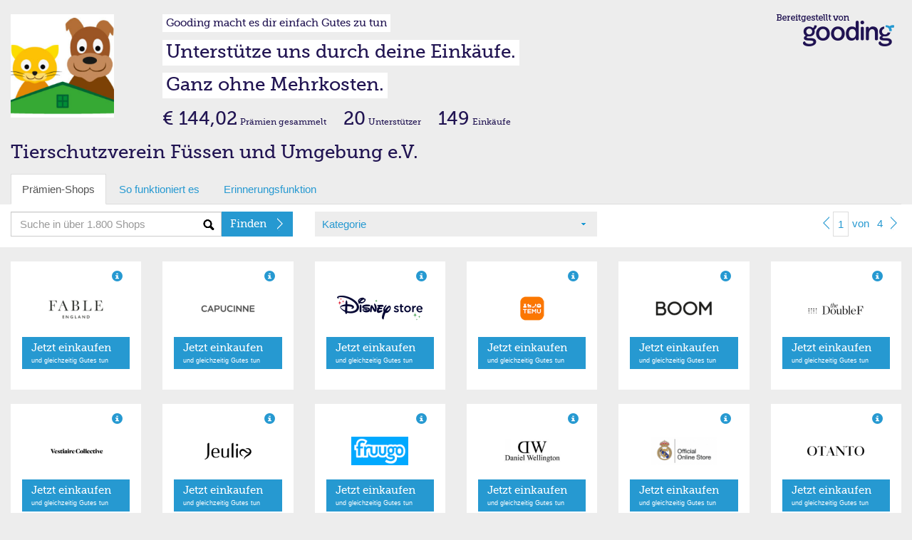

--- FILE ---
content_type: text/html; charset=utf-8
request_url: https://einkaufen.gooding.de/tierschutzverein-fuessen-und-umgebung-e-v-61359/category/uhren-schmuck/page/1
body_size: 7390
content:
<!DOCTYPE html>
<html lang="de">
<head>
    <meta charset="utf-8">
    <base href="" />
    <meta property="fb:app_id" content=""/>
    <meta property="og:title" content="Hilf Tierschutzverein Füssen und Umgebung e.V.!"/>
    <meta property="og:image" content="https://erweiterungen.gooding.de/static/img/standard-bild-fb.png"/>
    <meta property="og:description" content="Auf Gooding kannst du Tierschutzverein Füssen und Umgebung e.V. durch deine gewöhnlichen Online-Einkäufe unterstützen. Dein Einkauf kostet dadurch keinen Cent mehr. Keine Anmeldung nötig. Schau mal rein!"/>
    <meta property="og:url" content="/tierschutzverein-fuessen-und-umgebung-e-v-61359"/>
    <link rel="shortcut icon" href="/img/favicon.ico" type="image/x-icon" />
    <link rel="apple-touch-icon" sizes="57x57" href="https://gooding.s3.amazonaws.com/assets/img/erweiterungen/apple-touch-icon-57x57-10e8681079.png">
    <link rel="apple-touch-icon" sizes="60x60" href="https://gooding.s3.amazonaws.com/assets/img/erweiterungen/apple-touch-icon-60x60-1f94c95961.png">
    <link rel="apple-touch-icon" sizes="72x72" href="https://gooding.s3.amazonaws.com/assets/img/erweiterungen/apple-touch-icon-72x72-617a22283b.png">
    <link rel="apple-touch-icon" sizes="76x76" href="https://gooding.s3.amazonaws.com/assets/img/erweiterungen/apple-touch-icon-76x76-6d6de94493.png">
    <link rel="apple-touch-icon" sizes="114x114" href="https://gooding.s3.amazonaws.com/assets/img/erweiterungen/apple-touch-icon-114x114-0279e40376.png">
    <link rel="apple-touch-icon" sizes="120x120" href="https://gooding.s3.amazonaws.com/assets/img/erweiterungen/apple-touch-icon-120x120-38b5df9689.png">
    <link rel="apple-touch-icon" sizes="144x144" href="https://gooding.s3.amazonaws.com/assets/img/erweiterungen/apple-touch-icon-144x144-eb3659734e.png">
    <link rel="apple-touch-icon" sizes="152x152" href="https://gooding.s3.amazonaws.com/assets/img/erweiterungen/apple-touch-icon-152x152-af8986ee08.png">
    <link rel="apple-touch-icon" sizes="180x180" href="https://gooding.s3.amazonaws.com/assets/img/erweiterungen/apple-touch-icon-180x180-ee77b7b924.png">
    <link rel="icon" type="image/png" href="https://gooding.s3.amazonaws.com/assets/img/erweiterungen/favicon-16x16-a9ccb69f41.png" sizes="16x16">
    <link rel="icon" type="image/png" href="https://gooding.s3.amazonaws.com/assets/img/erweiterungen/favicon-32x32-950c404bc4.png" sizes="32x32">
    <link rel="icon" type="image/png" href="https://gooding.s3.amazonaws.com/assets/img/erweiterungen/favicon-96x96-743bee4c15.png" sizes="96x96">
    <link rel="icon" type="image/png" href="https://gooding.s3.amazonaws.com/assets/img/erweiterungen/android-chrome-192x192-153a5538a0.png" sizes="192x192">
    <meta name="msapplication-square70x70logo" content="https://gooding.s3.amazonaws.com/assets/img/erweiterungen/smalltile-9aaf011f4d.png" />
    <meta name="msapplication-square150x150logo" content="https://gooding.s3.amazonaws.com/assets/img/erweiterungen/mediumtile-4d0f0efa8f.png" />
    <meta name="msapplication-wide310x150logo" content="https://gooding.s3.amazonaws.com/assets/img/erweiterungen/widetile-d6796c796c.png" />
    <meta name="msapplication-square310x310logo" content="https://gooding.s3.amazonaws.com/assets/img/erweiterungen/largetile-0f078ef245.png" />
    <title>Gooding Prämienkauf</title>    
    <meta name="viewport" content="width&#x3D;device-width,&#x20;initial-scale&#x3D;1.0,&#x20;maximum-scale&#x3D;1.0,&#x20;user-scalable&#x3D;no">
<meta http-equiv="X-UA-Compatible" content="IE&#x3D;edge">
<link rel="stylesheet" type="text/css" href="https://gooding.s3.amazonaws.com/assets/css/widgets-gooding.min-e460693bbf.css">

</head>
<body data-user-state="false" data-profile-key="" class="gdBg is-desktop">
<div class="gdBg" style="margin: 0 auto;">
<div id="shop">
        
    <div class="container-fluid">
                <div class="row mt20">
            <div class="col-gd-12 col-xs-2 col-sm-2 col-md-2 col-lg-2">
                <div class="visible-gd-inline pull-right">
                    <ul class="list-unstyled">
                        <li><a class="helperLinks" href="https://www.gooding.de/" target="_blank">So funktioniert es</a></li>
                        <li><a class="helperLinks" href="https://www.gooding.de/tierschutzverein-fuessen-und-umgebung-e-v-61359/toolbar" target="_blank">Toolbar laden</a></li>
                        <li class="hidden"><a href="#">Weitersagen</a></li>
                    </ul>
                </div>
                <div id="profileImageContainer">
    <img id="profileImage" class="img-responsive" src="//gooding-live.s3.amazonaws.com/images/profiles/6/1/61359/s/58d7aab074e23.png" data-src="//gooding-live.s3.amazonaws.com/images/profiles/6/1/61359/s/58d7aab074e23.png" border="0"/>
</div>            </div>
            <div class="hidden-gd col-xs-10 col-sm-10 col-md-10 col-lg-10">
                <div class="row hidden-mini">
                    <div class="col-gd-12 col-xs-9 col-sm-8 col-md-9">
                        <div id="slogans">
    <div class=""><span id="widgetSlogan1" class="widgetSlogan hidden-gd">Gooding macht es dir einfach Gutes zu tun</span></div>
    <div class="widgetSloganContainer"><span id="widgetSlogan2" class="widgetSlogan">Unterstütze uns durch deine Einkäufe.</span></div>
    <div class="widgetSloganContainer"><span id="widgetSlogan3" class="widgetSlogan">Ganz ohne Mehrkosten.</span></div>
</div>                    </div>
                    <div class="col-md-3 col-xs-3 col-sm-4 hidden-gd">
                        <img src="https://gooding.s3.amazonaws.com/assets/img/erweiterungen/gooding-brand-6591ce4941.png" class="pull-right mr10 img-responsive" border="0" />                    </div>
                </div>
                <div class="row webfont" style="">
                    <div class="col-gd-12 col-xs-9 col-sm-8 col-md-9">
                        <div id="stats">
    
    <div class="hidden-gd hidden-xs hidden-sm" style="line-height: 30px; vertical-align: text-bottom;">
                    <span class="txtLarger">€ 144,02</span> <span class="txtSmall">Prämien gesammelt</span>            <span class="txtLarger ml20">20</span> <span class="txtSmall">Unterstützer</span>            <span class="txtLarger ml20">149</span> <span class="txtSmall">Einkäufe</span>            </div>
    
    <div class="hidden-md hidden-lg" style="line-height: 12px; vertical-align: text-bottom;">
                    <div class="pull-left mt5">
                <span class="txtLarge"><strong>€ 144,02</strong></span>                <span class="txtSmallest"><span class="txtSmallest hidden-mini">Prämien </span>gesammelt</span>            </div>
                <div class="pull-left mt5 hidden-xs hidden-gd">
            <span class="txtLarge ml10"><strong>20</strong></span> <span class="txtSmallest">Unterstützer</span>            <span class="txtLarge ml10"><strong>149</strong></span> <span class="txtSmallest">Einkäufe</span>        </div>
        <div class="clearfix"></div>
    </div>

</div>                    </div>
                    <div class="col-md-3 col-sm-4 col-xs-3 hidden-gd">
                                            </div>
                </div>
            </div>
        </div>
        <div class="row">
    <div class="col-md-12">
        <div class="profileName">Tierschutzverein Füssen und Umgebung e.V.</div>
    </div>
</div>        <div class="visible-gd">
    
    <div id="slogans">
        <div class=""><span id="widgetSlogan1" class="widgetSlogan hidden-gd">Gooding macht es dir einfach Gutes zu tun</span></div>
        <div class="widgetSloganContainer"><span id="widgetSlogan2" class="widgetSlogan">Unterstütze uns durch deine Einkäufe.</span></div>
        <div class="widgetSloganContainer"><span id="widgetSlogan3" class="widgetSlogan">Ganz ohne Mehrkosten.</span></div>
    </div>
            <div class="mb10 row visible-gd">
            <div class="col-gd-12">
                 <div class="standPraemie">Aktueller Prämienstand</div><div class="txtLarger"><strong>€ 144,02</strong></div>            </div>
        </div>
    </div>    
    </div>
    
    <div id="tabs" class="container-fluid hidden-mini">
    
    <div class="row hidden-gd">
        <div class="col-md-12">
            <ul class="nav nav-tabs" role="tablist">
                <li class="active"><a href="#">Prämien-Shops</a></li>
                <li class=""><a href="https://www.gooding.de/?sofunktioniertes=1" target="_blank">So funktioniert es</a></li>
                <li><a href="https://www.gooding.de/tierschutzverein-fuessen-und-umgebung-e-v-61359/toolbar" target="_blank">Erinnerungsfunktion</a></li>
                            
            </ul>
        
        </div>
    </div>
    <div id="tabsContainer" class="row bgWhite">
        <div id="tabsSearch" class="col-gd-12 col-xs-5 col-sm-4 col-md-4">
            <form action="/tierschutzverein-fuessen-und-umgebung-e-v-61359/category/uhren-schmuck" method="post" name="searchForm" id="searchForm">
    <div class="input-group">
        <input type="text" name="search" id="search" class="form-control bgSearch" placeholder="Suche in über 1.800 Shops">
        <span class="input-group-btn">
    <button class="btn btn-primary webfont" id="searchButton" type="submit">
        <div class="arrSmallRgtWhite pull-right"></div>
        <span class="searchText hideable mr20">Finden</span>
    </button>
  </span>
    </div>
</form>
        </div>
        <div id="tabsCategories" class="hidden-gd col-xs-4 col-sm-4 col-md-4">
            <div id="selectCategory" class="gdBg ph10">
    <div class="row ">
        <div class="bgCaret col-xs-12 col-sm-12 col-md-12 col-lg-12">
            <a href="#" id="selectedCategory">Kategorie</a>
        </div>
    </div>
</div>        
        </div>
        <div id="tabsShopPagination"  class="hidden-gd col-xs-3 col-sm-4 col-md-4 col-lg-4">
            <div class="pull-right">                <ul id="shopPaginationTop" class="shopPagination">
                            <li><a href="/tierschutzverein-fuessen-und-umgebung-e-v-61359/category/uhren-schmuck/page/1"><div class="arrSmallLftBlue"></div></a></li>
                        
            <li class="active"><a href="/tierschutzverein-fuessen-und-umgebung-e-v-61359/category/uhren-schmuck/page/1">1</a></li>
            <li class="hideable"><a href="#"><span >von</span></a></li>
            <li class="hideable"><a href="/tierschutzverein-fuessen-und-umgebung-e-v-61359/category/uhren-schmuck/page/4">4</a></li>
            
                            <li><a href="/tierschutzverein-fuessen-und-umgebung-e-v-61359/category/uhren-schmuck/page/2"><div class="arrSmallRgtBlue"></div></a></li>
                    </ul>
    
    </div>
        </div>
    </div>
    
        <div id="shopCategories" class="row hidden" style="position: relative; margin-top: -20px;">
        <div class="shopCatMenu">
            <div class="container-fluid">
                <div class="row gdBg">
                    <div class="col-md-12 shopCatItem">Bitte wählen Sie Ihre Kategorie</div>
                </div>
                <div class="row">
                                            <div class="col-xs-6 col-sm-4 col-md-4 shopCatItem"><a rel="accessoires" href="/tierschutzverein-fuessen-und-umgebung-e-v-61359/category/accessoires/page/1" alt="Accessoires">Accessoires (361)</a></div>
                                                <div class="col-xs-6 col-sm-4 col-md-4 shopCatItem"><a rel="apple-produkte" href="/tierschutzverein-fuessen-und-umgebung-e-v-61359/category/apple-produkte/page/1" alt="Apple Produkte/Zubehör">Apple Produkte/Zubehör (24)</a></div>
                                                <div class="col-xs-6 col-sm-4 col-md-4 shopCatItem"><a rel="auto-und-motorradzubehoer" href="/tierschutzverein-fuessen-und-umgebung-e-v-61359/category/auto-und-motorradzubehoer/page/1" alt="Auto & Motorrad">Auto & Motorrad (94)</a></div>
                                                <div class="col-xs-6 col-sm-4 col-md-4 shopCatItem"><a rel="babybedarf" href="/tierschutzverein-fuessen-und-umgebung-e-v-61359/category/babybedarf/page/1" alt="Babybedarf">Babybedarf (52)</a></div>
                                                <div class="col-xs-6 col-sm-4 col-md-4 shopCatItem"><a rel="blumen-floristik-versand" href="/tierschutzverein-fuessen-und-umgebung-e-v-61359/category/blumen-floristik-versand/page/1" alt="Blumen & Pflanzen">Blumen & Pflanzen (24)</a></div>
                                                <div class="col-xs-6 col-sm-4 col-md-4 shopCatItem"><a rel="buecher-hoerbuecher-ebooks" href="/tierschutzverein-fuessen-und-umgebung-e-v-61359/category/buecher-hoerbuecher-ebooks/page/1" alt="Bücher, Hörbücher & Ebooks">Bücher, Hörbücher & Ebooks (29)</a></div>
                                                <div class="col-xs-6 col-sm-4 col-md-4 shopCatItem"><a rel="buerobedarf" href="/tierschutzverein-fuessen-und-umgebung-e-v-61359/category/buerobedarf/page/1" alt="Bürobedarf">Bürobedarf (71)</a></div>
                                                <div class="col-xs-6 col-sm-4 col-md-4 shopCatItem"><a rel="computer-software-downloads" href="/tierschutzverein-fuessen-und-umgebung-e-v-61359/category/computer-software-downloads/page/1" alt="Computer & Software">Computer & Software (176)</a></div>
                                                <div class="col-xs-6 col-sm-4 col-md-4 shopCatItem"><a rel="damenmode" href="/tierschutzverein-fuessen-und-umgebung-e-v-61359/category/damenmode/page/1" alt="Damenmode">Damenmode (290)</a></div>
                                                <div class="col-xs-6 col-sm-4 col-md-4 shopCatItem"><a rel="essen-trinken" href="/tierschutzverein-fuessen-und-umgebung-e-v-61359/category/essen-trinken/page/1" alt="Essen & Trinken">Essen & Trinken (154)</a></div>
                                                <div class="col-xs-6 col-sm-4 col-md-4 shopCatItem"><a rel="fahrrad-ebikes" href="/tierschutzverein-fuessen-und-umgebung-e-v-61359/category/fahrrad-ebikes/page/1" alt="Fahrrad, E-Bikes & Scooter">Fahrrad, E-Bikes & Scooter (40)</a></div>
                                                <div class="col-xs-6 col-sm-4 col-md-4 shopCatItem"><a rel="telekommunikation" href="/tierschutzverein-fuessen-und-umgebung-e-v-61359/category/telekommunikation/page/1" alt="Festnetz, Mobilfunk & TV">Festnetz, Mobilfunk & TV (99)</a></div>
                                                <div class="col-xs-6 col-sm-4 col-md-4 shopCatItem"><a rel="finanzen-versicherung" href="/tierschutzverein-fuessen-und-umgebung-e-v-61359/category/finanzen-versicherung/page/1" alt="Finanzen & Versicherungen">Finanzen & Versicherungen (35)</a></div>
                                                <div class="col-xs-6 col-sm-4 col-md-4 shopCatItem"><a rel="fotos-poster-kalender" href="/tierschutzverein-fuessen-und-umgebung-e-v-61359/category/fotos-poster-kalender/page/1" alt="Flyer, Poster & Foto">Flyer, Poster & Foto (32)</a></div>
                                                <div class="col-xs-6 col-sm-4 col-md-4 shopCatItem"><a rel="fussball" href="/tierschutzverein-fuessen-und-umgebung-e-v-61359/category/fussball/page/1" alt="Fußball">Fußball (24)</a></div>
                                                <div class="col-xs-6 col-sm-4 col-md-4 shopCatItem"><a rel="fuer-unternehmen" href="/tierschutzverein-fuessen-und-umgebung-e-v-61359/category/fuer-unternehmen/page/1" alt="Für Unternehmen">Für Unternehmen (120)</a></div>
                                                <div class="col-xs-6 col-sm-4 col-md-4 shopCatItem"><a rel="garten-heimwerken" href="/tierschutzverein-fuessen-und-umgebung-e-v-61359/category/garten-heimwerken/page/1" alt="Garten & Heimwerken">Garten & Heimwerken (154)</a></div>
                                                <div class="col-xs-6 col-sm-4 col-md-4 shopCatItem"><a rel="gesundheit-wellness" href="/tierschutzverein-fuessen-und-umgebung-e-v-61359/category/gesundheit-wellness/page/1" alt="Gesundheit & Wellness">Gesundheit & Wellness (173)</a></div>
                                                <div class="col-xs-6 col-sm-4 col-md-4 shopCatItem"><a rel="herrenmode" href="/tierschutzverein-fuessen-und-umgebung-e-v-61359/category/herrenmode/page/1" alt="Herrenmode">Herrenmode (264)</a></div>
                                                <div class="col-xs-6 col-sm-4 col-md-4 shopCatItem"><a rel="kindermode" href="/tierschutzverein-fuessen-und-umgebung-e-v-61359/category/kindermode/page/1" alt="Kindermode">Kindermode (153)</a></div>
                                                <div class="col-xs-6 col-sm-4 col-md-4 shopCatItem"><a rel="kontaktlinsen-brillen" href="/tierschutzverein-fuessen-und-umgebung-e-v-61359/category/kontaktlinsen-brillen/page/1" alt="Kontaktlinsen & Brillen">Kontaktlinsen & Brillen (25)</a></div>
                                                <div class="col-xs-6 col-sm-4 col-md-4 shopCatItem"><a rel="kosmetik-beauty" href="/tierschutzverein-fuessen-und-umgebung-e-v-61359/category/kosmetik-beauty/page/1" alt="Kosmetik & Beauty">Kosmetik & Beauty (141)</a></div>
                                                <div class="col-xs-6 col-sm-4 col-md-4 shopCatItem"><a rel="kuechen-haushaltsgeraete" href="/tierschutzverein-fuessen-und-umgebung-e-v-61359/category/kuechen-haushaltsgeraete/page/1" alt="Küchen- & Haushaltsgeräte">Küchen- & Haushaltsgeräte (130)</a></div>
                                                <div class="col-xs-6 col-sm-4 col-md-4 shopCatItem"><a rel="lebensmittel" href="/tierschutzverein-fuessen-und-umgebung-e-v-61359/category/lebensmittel/page/1" alt="Lebensmittel">Lebensmittel (21)</a></div>
                                                <div class="col-xs-6 col-sm-4 col-md-4 shopCatItem"><a rel="musik-dvd" href="/tierschutzverein-fuessen-und-umgebung-e-v-61359/category/musik-dvd/page/1" alt="Musik & Video">Musik & Video (41)</a></div>
                                                <div class="col-xs-6 col-sm-4 col-md-4 shopCatItem"><a rel="moebel-dekoration" href="/tierschutzverein-fuessen-und-umgebung-e-v-61359/category/moebel-dekoration/page/1" alt="Möbel & Dekoration">Möbel & Dekoration (238)</a></div>
                                                <div class="col-xs-6 col-sm-4 col-md-4 shopCatItem"><a rel="nachhaltigkeit" href="/tierschutzverein-fuessen-und-umgebung-e-v-61359/category/nachhaltigkeit/page/1" alt="Nachhaltigkeit">Nachhaltigkeit (28)</a></div>
                                                <div class="col-xs-6 col-sm-4 col-md-4 shopCatItem"><a rel="online-und-gewinnspiele" href="/tierschutzverein-fuessen-und-umgebung-e-v-61359/category/online-und-gewinnspiele/page/1" alt="Online- und Gewinnspiele">Online- und Gewinnspiele (18)</a></div>
                                                <div class="col-xs-6 col-sm-4 col-md-4 shopCatItem"><a rel="partnerboersen" href="/tierschutzverein-fuessen-und-umgebung-e-v-61359/category/partnerboersen/page/1" alt="Partnerbörsen">Partnerbörsen (9)</a></div>
                                                <div class="col-xs-6 col-sm-4 col-md-4 shopCatItem"><a rel="pelzfrei" href="/tierschutzverein-fuessen-und-umgebung-e-v-61359/category/pelzfrei/page/1" alt="Pelzfrei">Pelzfrei (15)</a></div>
                                                <div class="col-xs-6 col-sm-4 col-md-4 shopCatItem"><a rel="vergleiche-telekommunikation" href="/tierschutzverein-fuessen-und-umgebung-e-v-61359/category/vergleiche-telekommunikation/page/1" alt="Preisvergleiche">Preisvergleiche (11)</a></div>
                                                <div class="col-xs-6 col-sm-4 col-md-4 shopCatItem"><a rel="reisen-freizeit" href="/tierschutzverein-fuessen-und-umgebung-e-v-61359/category/reisen-freizeit/page/1" alt="Reisen & Freizeit">Reisen & Freizeit (233)</a></div>
                                                <div class="col-xs-6 col-sm-4 col-md-4 shopCatItem"><a rel="schuhe" href="/tierschutzverein-fuessen-und-umgebung-e-v-61359/category/schuhe/page/1" alt="Schuhe">Schuhe (186)</a></div>
                                                <div class="col-xs-6 col-sm-4 col-md-4 shopCatItem"><a rel="schule-und-weiterbildung" href="/tierschutzverein-fuessen-und-umgebung-e-v-61359/category/schule-und-weiterbildung/page/1" alt="Schule & Weiterbildung">Schule & Weiterbildung (16)</a></div>
                                                <div class="col-xs-6 col-sm-4 col-md-4 shopCatItem"><a rel="sonstige" href="/tierschutzverein-fuessen-und-umgebung-e-v-61359/category/sonstige/page/1" alt="Sonstige">Sonstige (134)</a></div>
                                                <div class="col-xs-6 col-sm-4 col-md-4 shopCatItem"><a rel="spielzeug" href="/tierschutzverein-fuessen-und-umgebung-e-v-61359/category/spielzeug/page/1" alt="Spielzeug">Spielzeug (58)</a></div>
                                                <div class="col-xs-6 col-sm-4 col-md-4 shopCatItem"><a rel="sport-outdoor" href="/tierschutzverein-fuessen-und-umgebung-e-v-61359/category/sport-outdoor/page/1" alt="Sport & Outdoor">Sport & Outdoor (202)</a></div>
                                                <div class="col-xs-6 col-sm-4 col-md-4 shopCatItem"><a rel="strom-gasversorger" href="/tierschutzverein-fuessen-und-umgebung-e-v-61359/category/strom-gasversorger/page/1" alt="Strom- & Gasversorger">Strom- & Gasversorger (21)</a></div>
                                                <div class="col-xs-6 col-sm-4 col-md-4 shopCatItem"><a rel="technik" href="/tierschutzverein-fuessen-und-umgebung-e-v-61359/category/technik/page/1" alt="Technik">Technik (233)</a></div>
                                                <div class="col-xs-6 col-sm-4 col-md-4 shopCatItem"><a rel="tickets-veranstaltungen" href="/tierschutzverein-fuessen-und-umgebung-e-v-61359/category/tickets-veranstaltungen/page/1" alt="Tickets & Veranstaltungen">Tickets & Veranstaltungen (28)</a></div>
                                                <div class="col-xs-6 col-sm-4 col-md-4 shopCatItem"><a rel="tierbedarf" href="/tierschutzverein-fuessen-und-umgebung-e-v-61359/category/tierbedarf/page/1" alt="Tierbedarf">Tierbedarf (64)</a></div>
                                                <div class="col-xs-6 col-sm-4 col-md-4 shopCatItem"><a rel="topshops" href="/tierschutzverein-fuessen-und-umgebung-e-v-61359/category/topshops/page/1" alt="Top-Shops">Top-Shops (30)</a></div>
                                                <div class="col-xs-6 col-sm-4 col-md-4 shopCatItem"><a rel="uebergroessen" href="/tierschutzverein-fuessen-und-umgebung-e-v-61359/category/uebergroessen/page/1" alt="Übergrößen">Übergrößen (18)</a></div>
                                                <div class="col-xs-6 col-sm-4 col-md-4 shopCatItem"><a rel="uhren-schmuck" href="/tierschutzverein-fuessen-und-umgebung-e-v-61359/category/uhren-schmuck/page/1" alt="Uhren & Schmuck">Uhren & Schmuck (76)</a></div>
                                                <div class="col-xs-6 col-sm-4 col-md-4 shopCatItem"><a rel="weihnachten" href="/tierschutzverein-fuessen-und-umgebung-e-v-61359/category/weihnachten/page/1" alt="Weihnachten">Weihnachten (28)</a></div>
                                                <div class="col-xs-6 col-sm-4 col-md-4 shopCatItem"><a rel="zeitschriften-und-abos" href="/tierschutzverein-fuessen-und-umgebung-e-v-61359/category/zeitschriften-und-abos/page/1" alt="Zeitschriften & Abos">Zeitschriften & Abos (10)</a></div>
                                        </div>
                <div class="row gdBg">
                    <div class="col-md-12 shopCatItem"><a href="/tierschutzverein-fuessen-und-umgebung-e-v-61359/category/alle-shops/page/1" alt="Alle Katgorien">Alle Kategorien anzeigen</a></div>
                </div>

            </div>
        </div>
    </div>

</div>    <div id="shopList" class="container-fluid">
            
                
        <div id="#shopList" class="row">
            <div class="col-gd-12 col-xs-6 col-sm-4 col-md-3 col-lg-2" >
    
    <div class="container-fluid" >
        <div class="row shopItem">
            
            <div class="col-gd-6 col-md-12 col-lg-12 hidden-sm hidden-xs hidden-gd">
                <div  class="m10 gdCol2 pull-right glyphicon glyphicon-info-sign" data-toggle="tooltip" title="Bis zu 4% Prämie"></div>
            </div>
            
            <div class="col-xs-6 col-sm-5 col-md-12 col-lg-12">
                                    <a rel="" class="shopImageLink" target="_blank" href="https://www.gooding.de/shop/goto/fable-england-103356/projecturlkey/tierschutzverein-fuessen-und-umgebung-e-v-61359/app/16" title="Fable England">
                        <div><img class="mv10 shopImage" src="//gooding.s3.amazonaws.com/logos/shops/logo-fable-england.png" alt="Fable England" border="0"/></div>
                    </a>
                            </div>
            
            <div class="col-gd6-6 col-xs-6 col-sm-7 col-md-12 col-lg-12">
                <div class="mv10 hidden-sm hidden-xs hidden-gd">
                                            <a class="btn btn-primary btn-two btn-block" target="_blank" href="https://www.gooding.de/shop/goto/fable-england-103356/projecturlkey/tierschutzverein-fuessen-und-umgebung-e-v-61359/app/16"  title="Fable England">
                            <div class="arrRgtWhite pull-right"></div>
                            <span class="webfont">Jetzt einkaufen </span><br/>
                            <span class="txtSmallest">und gleichzeitig Gutes tun</span>
                        </a>
                                    </div>
                <div class="mv15 hidden-md hidden-lg">
                                            <a class="shopItemLink" target="_blank" href="https://www.gooding.de/shop/goto/fable-england-103356/projecturlkey/tierschutzverein-fuessen-und-umgebung-e-v-61359/app/16"  title="Fable England">
                            <div class="arrRgtBlue pull-right"></div>
                            <span class="shopItemText">Jetzt einkaufen</span>
                        </a>
                                    </div>
            </div>
        
        </div>
    
    </div>
</div>

<div class="col-gd-12 col-xs-6 col-sm-4 col-md-3 col-lg-2" >
    
    <div class="container-fluid" >
        <div class="row shopItem">
            
            <div class="col-gd-6 col-md-12 col-lg-12 hidden-sm hidden-xs hidden-gd">
                <div  class="m10 gdCol2 pull-right glyphicon glyphicon-info-sign" data-toggle="tooltip" title="Bis zu 10% Prämie"></div>
            </div>
            
            <div class="col-xs-6 col-sm-5 col-md-12 col-lg-12">
                                    <a rel="" class="shopImageLink" target="_blank" href="https://www.gooding.de/shop/goto/capucinne-com-105730/projecturlkey/tierschutzverein-fuessen-und-umgebung-e-v-61359/app/16" title="Capucinne.com">
                        <div><img class="mv10 shopImage" src="//gooding.s3.amazonaws.com/logos/shops/logo-capucinne.png" alt="Capucinne.com" border="0"/></div>
                    </a>
                            </div>
            
            <div class="col-gd6-6 col-xs-6 col-sm-7 col-md-12 col-lg-12">
                <div class="mv10 hidden-sm hidden-xs hidden-gd">
                                            <a class="btn btn-primary btn-two btn-block" target="_blank" href="https://www.gooding.de/shop/goto/capucinne-com-105730/projecturlkey/tierschutzverein-fuessen-und-umgebung-e-v-61359/app/16"  title="Capucinne.com">
                            <div class="arrRgtWhite pull-right"></div>
                            <span class="webfont">Jetzt einkaufen </span><br/>
                            <span class="txtSmallest">und gleichzeitig Gutes tun</span>
                        </a>
                                    </div>
                <div class="mv15 hidden-md hidden-lg">
                                            <a class="shopItemLink" target="_blank" href="https://www.gooding.de/shop/goto/capucinne-com-105730/projecturlkey/tierschutzverein-fuessen-und-umgebung-e-v-61359/app/16"  title="Capucinne.com">
                            <div class="arrRgtBlue pull-right"></div>
                            <span class="shopItemText">Jetzt einkaufen</span>
                        </a>
                                    </div>
            </div>
        
        </div>
    
    </div>
</div>

<div class="col-gd-12 col-xs-6 col-sm-4 col-md-3 col-lg-2" >
    
    <div class="container-fluid" >
        <div class="row shopItem">
            
            <div class="col-gd-6 col-md-12 col-lg-12 hidden-sm hidden-xs hidden-gd">
                <div  class="m10 gdCol2 pull-right glyphicon glyphicon-info-sign" data-toggle="tooltip" title="Bis zu 4% Prämie"></div>
            </div>
            
            <div class="col-xs-6 col-sm-5 col-md-12 col-lg-12">
                                    <a rel="" class="shopImageLink" target="_blank" href="https://www.gooding.de/shop/goto/shopdisney-de-113030/projecturlkey/tierschutzverein-fuessen-und-umgebung-e-v-61359/app/16" title="Disney Store">
                        <div><img class="mv10 shopImage" src="//gooding.s3.amazonaws.com/logos/shops/logo-shopdisney.png" alt="Disney Store" border="0"/></div>
                    </a>
                            </div>
            
            <div class="col-gd6-6 col-xs-6 col-sm-7 col-md-12 col-lg-12">
                <div class="mv10 hidden-sm hidden-xs hidden-gd">
                                            <a class="btn btn-primary btn-two btn-block" target="_blank" href="https://www.gooding.de/shop/goto/shopdisney-de-113030/projecturlkey/tierschutzverein-fuessen-und-umgebung-e-v-61359/app/16"  title="Disney Store">
                            <div class="arrRgtWhite pull-right"></div>
                            <span class="webfont">Jetzt einkaufen </span><br/>
                            <span class="txtSmallest">und gleichzeitig Gutes tun</span>
                        </a>
                                    </div>
                <div class="mv15 hidden-md hidden-lg">
                                            <a class="shopItemLink" target="_blank" href="https://www.gooding.de/shop/goto/shopdisney-de-113030/projecturlkey/tierschutzverein-fuessen-und-umgebung-e-v-61359/app/16"  title="Disney Store">
                            <div class="arrRgtBlue pull-right"></div>
                            <span class="shopItemText">Jetzt einkaufen</span>
                        </a>
                                    </div>
            </div>
        
        </div>
    
    </div>
</div>

<div class="col-gd-12 col-xs-6 col-sm-4 col-md-3 col-lg-2" >
    
    <div class="container-fluid" >
        <div class="row shopItem">
            
            <div class="col-gd-6 col-md-12 col-lg-12 hidden-sm hidden-xs hidden-gd">
                <div  class="m10 gdCol2 pull-right glyphicon glyphicon-info-sign" data-toggle="tooltip" title="Bis zu 20% Prämie"></div>
            </div>
            
            <div class="col-xs-6 col-sm-5 col-md-12 col-lg-12">
                                    <a rel="" class="shopImageLink" target="_blank" href="https://www.gooding.de/shop/goto/temu-europe-127122/projecturlkey/tierschutzverein-fuessen-und-umgebung-e-v-61359/app/16" title="Temu">
                        <div><img class="mv10 shopImage" src="//gooding.s3.amazonaws.com/logos/shops/11_6580134_0_4ba2cc1156f6614459877d131b8bac50.png" alt="Temu" border="0"/></div>
                    </a>
                            </div>
            
            <div class="col-gd6-6 col-xs-6 col-sm-7 col-md-12 col-lg-12">
                <div class="mv10 hidden-sm hidden-xs hidden-gd">
                                            <a class="btn btn-primary btn-two btn-block" target="_blank" href="https://www.gooding.de/shop/goto/temu-europe-127122/projecturlkey/tierschutzverein-fuessen-und-umgebung-e-v-61359/app/16"  title="Temu">
                            <div class="arrRgtWhite pull-right"></div>
                            <span class="webfont">Jetzt einkaufen </span><br/>
                            <span class="txtSmallest">und gleichzeitig Gutes tun</span>
                        </a>
                                    </div>
                <div class="mv15 hidden-md hidden-lg">
                                            <a class="shopItemLink" target="_blank" href="https://www.gooding.de/shop/goto/temu-europe-127122/projecturlkey/tierschutzverein-fuessen-und-umgebung-e-v-61359/app/16"  title="Temu">
                            <div class="arrRgtBlue pull-right"></div>
                            <span class="shopItemText">Jetzt einkaufen</span>
                        </a>
                                    </div>
            </div>
        
        </div>
    
    </div>
</div>

<div class="col-gd-12 col-xs-6 col-sm-4 col-md-3 col-lg-2" >
    
    <div class="container-fluid" >
        <div class="row shopItem">
            
            <div class="col-gd-6 col-md-12 col-lg-12 hidden-sm hidden-xs hidden-gd">
                <div  class="m10 gdCol2 pull-right glyphicon glyphicon-info-sign" data-toggle="tooltip" title="Bis zu 15% Prämie"></div>
            </div>
            
            <div class="col-xs-6 col-sm-5 col-md-12 col-lg-12">
                                    <a rel="" class="shopImageLink" target="_blank" href="https://www.gooding.de/shop/goto/boom-watches-89541/projecturlkey/tierschutzverein-fuessen-und-umgebung-e-v-61359/app/16" title="Boom Watches">
                        <div><img class="mv10 shopImage" src="//gooding.s3.amazonaws.com/logos/shops/logo-boom.png" alt="Boom Watches" border="0"/></div>
                    </a>
                            </div>
            
            <div class="col-gd6-6 col-xs-6 col-sm-7 col-md-12 col-lg-12">
                <div class="mv10 hidden-sm hidden-xs hidden-gd">
                                            <a class="btn btn-primary btn-two btn-block" target="_blank" href="https://www.gooding.de/shop/goto/boom-watches-89541/projecturlkey/tierschutzverein-fuessen-und-umgebung-e-v-61359/app/16"  title="Boom Watches">
                            <div class="arrRgtWhite pull-right"></div>
                            <span class="webfont">Jetzt einkaufen </span><br/>
                            <span class="txtSmallest">und gleichzeitig Gutes tun</span>
                        </a>
                                    </div>
                <div class="mv15 hidden-md hidden-lg">
                                            <a class="shopItemLink" target="_blank" href="https://www.gooding.de/shop/goto/boom-watches-89541/projecturlkey/tierschutzverein-fuessen-und-umgebung-e-v-61359/app/16"  title="Boom Watches">
                            <div class="arrRgtBlue pull-right"></div>
                            <span class="shopItemText">Jetzt einkaufen</span>
                        </a>
                                    </div>
            </div>
        
        </div>
    
    </div>
</div>

<div class="col-gd-12 col-xs-6 col-sm-4 col-md-3 col-lg-2" >
    
    <div class="container-fluid" >
        <div class="row shopItem">
            
            <div class="col-gd-6 col-md-12 col-lg-12 hidden-sm hidden-xs hidden-gd">
                <div  class="m10 gdCol2 pull-right glyphicon glyphicon-info-sign" data-toggle="tooltip" title="Bis zu 8% Prämie"></div>
            </div>
            
            <div class="col-xs-6 col-sm-5 col-md-12 col-lg-12">
                                    <a rel="" class="shopImageLink" target="_blank" href="https://www.gooding.de/shop/goto/thedoublef-89887/projecturlkey/tierschutzverein-fuessen-und-umgebung-e-v-61359/app/16" title="The DoubleF">
                        <div><img class="mv10 shopImage" src="//gooding.s3.amazonaws.com/logos/shops/logo-the-doublef.png" alt="The DoubleF" border="0"/></div>
                    </a>
                            </div>
            
            <div class="col-gd6-6 col-xs-6 col-sm-7 col-md-12 col-lg-12">
                <div class="mv10 hidden-sm hidden-xs hidden-gd">
                                            <a class="btn btn-primary btn-two btn-block" target="_blank" href="https://www.gooding.de/shop/goto/thedoublef-89887/projecturlkey/tierschutzverein-fuessen-und-umgebung-e-v-61359/app/16"  title="The DoubleF">
                            <div class="arrRgtWhite pull-right"></div>
                            <span class="webfont">Jetzt einkaufen </span><br/>
                            <span class="txtSmallest">und gleichzeitig Gutes tun</span>
                        </a>
                                    </div>
                <div class="mv15 hidden-md hidden-lg">
                                            <a class="shopItemLink" target="_blank" href="https://www.gooding.de/shop/goto/thedoublef-89887/projecturlkey/tierschutzverein-fuessen-und-umgebung-e-v-61359/app/16"  title="The DoubleF">
                            <div class="arrRgtBlue pull-right"></div>
                            <span class="shopItemText">Jetzt einkaufen</span>
                        </a>
                                    </div>
            </div>
        
        </div>
    
    </div>
</div>

<div class="col-gd-12 col-xs-6 col-sm-4 col-md-3 col-lg-2" >
    
    <div class="container-fluid" >
        <div class="row shopItem">
            
            <div class="col-gd-6 col-md-12 col-lg-12 hidden-sm hidden-xs hidden-gd">
                <div  class="m10 gdCol2 pull-right glyphicon glyphicon-info-sign" data-toggle="tooltip" title="Bis zu 8% Prämie"></div>
            </div>
            
            <div class="col-xs-6 col-sm-5 col-md-12 col-lg-12">
                                    <a rel="" class="shopImageLink" target="_blank" href="https://www.gooding.de/shop/goto/vestiaire-collective-90174/projecturlkey/tierschutzverein-fuessen-und-umgebung-e-v-61359/app/16" title="Vestiaire Collective">
                        <div><img class="mv10 shopImage" src="//gooding.s3.amazonaws.com/logos/shops/logo-vestiaire-collective.png" alt="Vestiaire Collective" border="0"/></div>
                    </a>
                            </div>
            
            <div class="col-gd6-6 col-xs-6 col-sm-7 col-md-12 col-lg-12">
                <div class="mv10 hidden-sm hidden-xs hidden-gd">
                                            <a class="btn btn-primary btn-two btn-block" target="_blank" href="https://www.gooding.de/shop/goto/vestiaire-collective-90174/projecturlkey/tierschutzverein-fuessen-und-umgebung-e-v-61359/app/16"  title="Vestiaire Collective">
                            <div class="arrRgtWhite pull-right"></div>
                            <span class="webfont">Jetzt einkaufen </span><br/>
                            <span class="txtSmallest">und gleichzeitig Gutes tun</span>
                        </a>
                                    </div>
                <div class="mv15 hidden-md hidden-lg">
                                            <a class="shopItemLink" target="_blank" href="https://www.gooding.de/shop/goto/vestiaire-collective-90174/projecturlkey/tierschutzverein-fuessen-und-umgebung-e-v-61359/app/16"  title="Vestiaire Collective">
                            <div class="arrRgtBlue pull-right"></div>
                            <span class="shopItemText">Jetzt einkaufen</span>
                        </a>
                                    </div>
            </div>
        
        </div>
    
    </div>
</div>

<div class="col-gd-12 col-xs-6 col-sm-4 col-md-3 col-lg-2" >
    
    <div class="container-fluid" >
        <div class="row shopItem">
            
            <div class="col-gd-6 col-md-12 col-lg-12 hidden-sm hidden-xs hidden-gd">
                <div  class="m10 gdCol2 pull-right glyphicon glyphicon-info-sign" data-toggle="tooltip" title="Bis zu 8% Prämie"></div>
            </div>
            
            <div class="col-xs-6 col-sm-5 col-md-12 col-lg-12">
                                    <a rel="" class="shopImageLink" target="_blank" href="https://www.gooding.de/shop/goto/jeulia-jewelry-91806/projecturlkey/tierschutzverein-fuessen-und-umgebung-e-v-61359/app/16" title="Jeulia Jewelry">
                        <div><img class="mv10 shopImage" src="//gooding.s3.amazonaws.com/logos/shops/logo-jeulia.png" alt="Jeulia Jewelry" border="0"/></div>
                    </a>
                            </div>
            
            <div class="col-gd6-6 col-xs-6 col-sm-7 col-md-12 col-lg-12">
                <div class="mv10 hidden-sm hidden-xs hidden-gd">
                                            <a class="btn btn-primary btn-two btn-block" target="_blank" href="https://www.gooding.de/shop/goto/jeulia-jewelry-91806/projecturlkey/tierschutzverein-fuessen-und-umgebung-e-v-61359/app/16"  title="Jeulia Jewelry">
                            <div class="arrRgtWhite pull-right"></div>
                            <span class="webfont">Jetzt einkaufen </span><br/>
                            <span class="txtSmallest">und gleichzeitig Gutes tun</span>
                        </a>
                                    </div>
                <div class="mv15 hidden-md hidden-lg">
                                            <a class="shopItemLink" target="_blank" href="https://www.gooding.de/shop/goto/jeulia-jewelry-91806/projecturlkey/tierschutzverein-fuessen-und-umgebung-e-v-61359/app/16"  title="Jeulia Jewelry">
                            <div class="arrRgtBlue pull-right"></div>
                            <span class="shopItemText">Jetzt einkaufen</span>
                        </a>
                                    </div>
            </div>
        
        </div>
    
    </div>
</div>

<div class="col-gd-12 col-xs-6 col-sm-4 col-md-3 col-lg-2" >
    
    <div class="container-fluid" >
        <div class="row shopItem">
            
            <div class="col-gd-6 col-md-12 col-lg-12 hidden-sm hidden-xs hidden-gd">
                <div  class="m10 gdCol2 pull-right glyphicon glyphicon-info-sign" data-toggle="tooltip" title="Bis zu 6% Prämie"></div>
            </div>
            
            <div class="col-xs-6 col-sm-5 col-md-12 col-lg-12">
                                    <a rel="" class="shopImageLink" target="_blank" href="https://www.gooding.de/shop/goto/fruugo-100088/projecturlkey/tierschutzverein-fuessen-und-umgebung-e-v-61359/app/16" title="fruugo">
                        <div><img class="mv10 shopImage" src="//gooding.s3.amazonaws.com/logos/shops/logo-fruugo.png" alt="fruugo" border="0"/></div>
                    </a>
                            </div>
            
            <div class="col-gd6-6 col-xs-6 col-sm-7 col-md-12 col-lg-12">
                <div class="mv10 hidden-sm hidden-xs hidden-gd">
                                            <a class="btn btn-primary btn-two btn-block" target="_blank" href="https://www.gooding.de/shop/goto/fruugo-100088/projecturlkey/tierschutzverein-fuessen-und-umgebung-e-v-61359/app/16"  title="fruugo">
                            <div class="arrRgtWhite pull-right"></div>
                            <span class="webfont">Jetzt einkaufen </span><br/>
                            <span class="txtSmallest">und gleichzeitig Gutes tun</span>
                        </a>
                                    </div>
                <div class="mv15 hidden-md hidden-lg">
                                            <a class="shopItemLink" target="_blank" href="https://www.gooding.de/shop/goto/fruugo-100088/projecturlkey/tierschutzverein-fuessen-und-umgebung-e-v-61359/app/16"  title="fruugo">
                            <div class="arrRgtBlue pull-right"></div>
                            <span class="shopItemText">Jetzt einkaufen</span>
                        </a>
                                    </div>
            </div>
        
        </div>
    
    </div>
</div>

<div class="col-gd-12 col-xs-6 col-sm-4 col-md-3 col-lg-2" >
    
    <div class="container-fluid" >
        <div class="row shopItem">
            
            <div class="col-gd-6 col-md-12 col-lg-12 hidden-sm hidden-xs hidden-gd">
                <div  class="m10 gdCol2 pull-right glyphicon glyphicon-info-sign" data-toggle="tooltip" title="Bis zu 10% Prämie"></div>
            </div>
            
            <div class="col-xs-6 col-sm-5 col-md-12 col-lg-12">
                                    <a rel="" class="shopImageLink" target="_blank" href="https://www.gooding.de/shop/goto/daniel-wellington-de-at-100840/projecturlkey/tierschutzverein-fuessen-und-umgebung-e-v-61359/app/16" title="Daniel Wellington">
                        <div><img class="mv10 shopImage" src="//gooding.s3.amazonaws.com/logos/shops/10_26169_0_062a056192ff127c5b70e1fd843718df.png" alt="Daniel Wellington" border="0"/></div>
                    </a>
                            </div>
            
            <div class="col-gd6-6 col-xs-6 col-sm-7 col-md-12 col-lg-12">
                <div class="mv10 hidden-sm hidden-xs hidden-gd">
                                            <a class="btn btn-primary btn-two btn-block" target="_blank" href="https://www.gooding.de/shop/goto/daniel-wellington-de-at-100840/projecturlkey/tierschutzverein-fuessen-und-umgebung-e-v-61359/app/16"  title="Daniel Wellington">
                            <div class="arrRgtWhite pull-right"></div>
                            <span class="webfont">Jetzt einkaufen </span><br/>
                            <span class="txtSmallest">und gleichzeitig Gutes tun</span>
                        </a>
                                    </div>
                <div class="mv15 hidden-md hidden-lg">
                                            <a class="shopItemLink" target="_blank" href="https://www.gooding.de/shop/goto/daniel-wellington-de-at-100840/projecturlkey/tierschutzverein-fuessen-und-umgebung-e-v-61359/app/16"  title="Daniel Wellington">
                            <div class="arrRgtBlue pull-right"></div>
                            <span class="shopItemText">Jetzt einkaufen</span>
                        </a>
                                    </div>
            </div>
        
        </div>
    
    </div>
</div>

<div class="col-gd-12 col-xs-6 col-sm-4 col-md-3 col-lg-2" >
    
    <div class="container-fluid" >
        <div class="row shopItem">
            
            <div class="col-gd-6 col-md-12 col-lg-12 hidden-sm hidden-xs hidden-gd">
                <div  class="m10 gdCol2 pull-right glyphicon glyphicon-info-sign" data-toggle="tooltip" title="Bis zu 5% Prämie"></div>
            </div>
            
            <div class="col-xs-6 col-sm-5 col-md-12 col-lg-12">
                                    <a rel="" class="shopImageLink" target="_blank" href="https://www.gooding.de/shop/goto/real-madrid-dach-101614/projecturlkey/tierschutzverein-fuessen-und-umgebung-e-v-61359/app/16" title="Real Madrid">
                        <div><img class="mv10 shopImage" src="//gooding.s3.amazonaws.com/logos/shops/10_21966_0_c06c0bd895093d476a11b3cde39e2239.png" alt="Real Madrid" border="0"/></div>
                    </a>
                            </div>
            
            <div class="col-gd6-6 col-xs-6 col-sm-7 col-md-12 col-lg-12">
                <div class="mv10 hidden-sm hidden-xs hidden-gd">
                                            <a class="btn btn-primary btn-two btn-block" target="_blank" href="https://www.gooding.de/shop/goto/real-madrid-dach-101614/projecturlkey/tierschutzverein-fuessen-und-umgebung-e-v-61359/app/16"  title="Real Madrid">
                            <div class="arrRgtWhite pull-right"></div>
                            <span class="webfont">Jetzt einkaufen </span><br/>
                            <span class="txtSmallest">und gleichzeitig Gutes tun</span>
                        </a>
                                    </div>
                <div class="mv15 hidden-md hidden-lg">
                                            <a class="shopItemLink" target="_blank" href="https://www.gooding.de/shop/goto/real-madrid-dach-101614/projecturlkey/tierschutzverein-fuessen-und-umgebung-e-v-61359/app/16"  title="Real Madrid">
                            <div class="arrRgtBlue pull-right"></div>
                            <span class="shopItemText">Jetzt einkaufen</span>
                        </a>
                                    </div>
            </div>
        
        </div>
    
    </div>
</div>

<div class="col-gd-12 col-xs-6 col-sm-4 col-md-3 col-lg-2" >
    
    <div class="container-fluid" >
        <div class="row shopItem">
            
            <div class="col-gd-6 col-md-12 col-lg-12 hidden-sm hidden-xs hidden-gd">
                <div  class="m10 gdCol2 pull-right glyphicon glyphicon-info-sign" data-toggle="tooltip" title="Bis zu 10% Prämie"></div>
            </div>
            
            <div class="col-xs-6 col-sm-5 col-md-12 col-lg-12">
                                    <a rel="" class="shopImageLink" target="_blank" href="https://www.gooding.de/shop/goto/otanto-101940/projecturlkey/tierschutzverein-fuessen-und-umgebung-e-v-61359/app/16" title="OTANTO">
                        <div><img class="mv10 shopImage" src="//gooding.s3.amazonaws.com/logos/shops/logo-otanto.png" alt="OTANTO" border="0"/></div>
                    </a>
                            </div>
            
            <div class="col-gd6-6 col-xs-6 col-sm-7 col-md-12 col-lg-12">
                <div class="mv10 hidden-sm hidden-xs hidden-gd">
                                            <a class="btn btn-primary btn-two btn-block" target="_blank" href="https://www.gooding.de/shop/goto/otanto-101940/projecturlkey/tierschutzverein-fuessen-und-umgebung-e-v-61359/app/16"  title="OTANTO">
                            <div class="arrRgtWhite pull-right"></div>
                            <span class="webfont">Jetzt einkaufen </span><br/>
                            <span class="txtSmallest">und gleichzeitig Gutes tun</span>
                        </a>
                                    </div>
                <div class="mv15 hidden-md hidden-lg">
                                            <a class="shopItemLink" target="_blank" href="https://www.gooding.de/shop/goto/otanto-101940/projecturlkey/tierschutzverein-fuessen-und-umgebung-e-v-61359/app/16"  title="OTANTO">
                            <div class="arrRgtBlue pull-right"></div>
                            <span class="shopItemText">Jetzt einkaufen</span>
                        </a>
                                    </div>
            </div>
        
        </div>
    
    </div>
</div>

<div class="col-gd-12 col-xs-6 col-sm-4 col-md-3 col-lg-2" >
    
    <div class="container-fluid" >
        <div class="row shopItem">
            
            <div class="col-gd-6 col-md-12 col-lg-12 hidden-sm hidden-xs hidden-gd">
                <div  class="m10 gdCol2 pull-right glyphicon glyphicon-info-sign" data-toggle="tooltip" title="Bis zu 10% Prämie"></div>
            </div>
            
            <div class="col-xs-6 col-sm-5 col-md-12 col-lg-12">
                                    <a rel="" class="shopImageLink" target="_blank" href="https://www.gooding.de/shop/goto/ecosusi-fashion-us-102035/projecturlkey/tierschutzverein-fuessen-und-umgebung-e-v-61359/app/16" title="Ecosusi Fashion">
                        <div><img class="mv10 shopImage" src="//gooding.s3.amazonaws.com/logos/shops/10_23275_0_8228a6ed52d78386100f960ed1ec77de.png" alt="Ecosusi Fashion" border="0"/></div>
                    </a>
                            </div>
            
            <div class="col-gd6-6 col-xs-6 col-sm-7 col-md-12 col-lg-12">
                <div class="mv10 hidden-sm hidden-xs hidden-gd">
                                            <a class="btn btn-primary btn-two btn-block" target="_blank" href="https://www.gooding.de/shop/goto/ecosusi-fashion-us-102035/projecturlkey/tierschutzverein-fuessen-und-umgebung-e-v-61359/app/16"  title="Ecosusi Fashion">
                            <div class="arrRgtWhite pull-right"></div>
                            <span class="webfont">Jetzt einkaufen </span><br/>
                            <span class="txtSmallest">und gleichzeitig Gutes tun</span>
                        </a>
                                    </div>
                <div class="mv15 hidden-md hidden-lg">
                                            <a class="shopItemLink" target="_blank" href="https://www.gooding.de/shop/goto/ecosusi-fashion-us-102035/projecturlkey/tierschutzverein-fuessen-und-umgebung-e-v-61359/app/16"  title="Ecosusi Fashion">
                            <div class="arrRgtBlue pull-right"></div>
                            <span class="shopItemText">Jetzt einkaufen</span>
                        </a>
                                    </div>
            </div>
        
        </div>
    
    </div>
</div>

<div class="col-gd-12 col-xs-6 col-sm-4 col-md-3 col-lg-2" >
    
    <div class="container-fluid" >
        <div class="row shopItem">
            
            <div class="col-gd-6 col-md-12 col-lg-12 hidden-sm hidden-xs hidden-gd">
                <div  class="m10 gdCol2 pull-right glyphicon glyphicon-info-sign" data-toggle="tooltip" title="Bis zu 5% Prämie"></div>
            </div>
            
            <div class="col-xs-6 col-sm-5 col-md-12 col-lg-12">
                                    <a rel="" class="shopImageLink" target="_blank" href="https://www.gooding.de/shop/goto/laco-uhrenmanufaktur-de-102414/projecturlkey/tierschutzverein-fuessen-und-umgebung-e-v-61359/app/16" title="Laco Uhrenmanufaktur">
                        <div><img class="mv10 shopImage" src="//gooding.s3.amazonaws.com/logos/shops/10_26917_0_c86cc09dc67c5533010e2d2ff6bff171.png" alt="Laco Uhrenmanufaktur" border="0"/></div>
                    </a>
                            </div>
            
            <div class="col-gd6-6 col-xs-6 col-sm-7 col-md-12 col-lg-12">
                <div class="mv10 hidden-sm hidden-xs hidden-gd">
                                            <a class="btn btn-primary btn-two btn-block" target="_blank" href="https://www.gooding.de/shop/goto/laco-uhrenmanufaktur-de-102414/projecturlkey/tierschutzverein-fuessen-und-umgebung-e-v-61359/app/16"  title="Laco Uhrenmanufaktur">
                            <div class="arrRgtWhite pull-right"></div>
                            <span class="webfont">Jetzt einkaufen </span><br/>
                            <span class="txtSmallest">und gleichzeitig Gutes tun</span>
                        </a>
                                    </div>
                <div class="mv15 hidden-md hidden-lg">
                                            <a class="shopItemLink" target="_blank" href="https://www.gooding.de/shop/goto/laco-uhrenmanufaktur-de-102414/projecturlkey/tierschutzverein-fuessen-und-umgebung-e-v-61359/app/16"  title="Laco Uhrenmanufaktur">
                            <div class="arrRgtBlue pull-right"></div>
                            <span class="shopItemText">Jetzt einkaufen</span>
                        </a>
                                    </div>
            </div>
        
        </div>
    
    </div>
</div>

<div class="col-gd-12 col-xs-6 col-sm-4 col-md-3 col-lg-2" >
    
    <div class="container-fluid" >
        <div class="row shopItem">
            
            <div class="col-gd-6 col-md-12 col-lg-12 hidden-sm hidden-xs hidden-gd">
                <div  class="m10 gdCol2 pull-right glyphicon glyphicon-info-sign" data-toggle="tooltip" title="Bis zu 6% Prämie"></div>
            </div>
            
            <div class="col-xs-6 col-sm-5 col-md-12 col-lg-12">
                                    <a rel="" class="shopImageLink" target="_blank" href="https://www.gooding.de/shop/goto/goldmaid-de-102767/projecturlkey/tierschutzverein-fuessen-und-umgebung-e-v-61359/app/16" title="Goldmaid">
                        <div><img class="mv10 shopImage" src="//gooding.s3.amazonaws.com/logos/shops/10_22242_0_a2df847c26ed52fb0acc489a9cc2c236.png" alt="Goldmaid" border="0"/></div>
                    </a>
                            </div>
            
            <div class="col-gd6-6 col-xs-6 col-sm-7 col-md-12 col-lg-12">
                <div class="mv10 hidden-sm hidden-xs hidden-gd">
                                            <a class="btn btn-primary btn-two btn-block" target="_blank" href="https://www.gooding.de/shop/goto/goldmaid-de-102767/projecturlkey/tierschutzverein-fuessen-und-umgebung-e-v-61359/app/16"  title="Goldmaid">
                            <div class="arrRgtWhite pull-right"></div>
                            <span class="webfont">Jetzt einkaufen </span><br/>
                            <span class="txtSmallest">und gleichzeitig Gutes tun</span>
                        </a>
                                    </div>
                <div class="mv15 hidden-md hidden-lg">
                                            <a class="shopItemLink" target="_blank" href="https://www.gooding.de/shop/goto/goldmaid-de-102767/projecturlkey/tierschutzverein-fuessen-und-umgebung-e-v-61359/app/16"  title="Goldmaid">
                            <div class="arrRgtBlue pull-right"></div>
                            <span class="shopItemText">Jetzt einkaufen</span>
                        </a>
                                    </div>
            </div>
        
        </div>
    
    </div>
</div>

<div class="col-gd-12 col-xs-6 col-sm-4 col-md-3 col-lg-2" >
    
    <div class="container-fluid" >
        <div class="row shopItem">
            
            <div class="col-gd-6 col-md-12 col-lg-12 hidden-sm hidden-xs hidden-gd">
                <div  class="m10 gdCol2 pull-right glyphicon glyphicon-info-sign" data-toggle="tooltip" title="Bis zu 12% Prämie"></div>
            </div>
            
            <div class="col-xs-6 col-sm-5 col-md-12 col-lg-12">
                                    <a rel="" class="shopImageLink" target="_blank" href="https://www.gooding.de/shop/goto/heideman-schmuck-de-103936/projecturlkey/tierschutzverein-fuessen-und-umgebung-e-v-61359/app/16" title="heideman Schmuck">
                        <div><img class="mv10 shopImage" src="//gooding.s3.amazonaws.com/logos/shops/10_29591_0_2017383e5924b5b27392bcd81a99758e.png" alt="heideman Schmuck" border="0"/></div>
                    </a>
                            </div>
            
            <div class="col-gd6-6 col-xs-6 col-sm-7 col-md-12 col-lg-12">
                <div class="mv10 hidden-sm hidden-xs hidden-gd">
                                            <a class="btn btn-primary btn-two btn-block" target="_blank" href="https://www.gooding.de/shop/goto/heideman-schmuck-de-103936/projecturlkey/tierschutzverein-fuessen-und-umgebung-e-v-61359/app/16"  title="heideman Schmuck">
                            <div class="arrRgtWhite pull-right"></div>
                            <span class="webfont">Jetzt einkaufen </span><br/>
                            <span class="txtSmallest">und gleichzeitig Gutes tun</span>
                        </a>
                                    </div>
                <div class="mv15 hidden-md hidden-lg">
                                            <a class="shopItemLink" target="_blank" href="https://www.gooding.de/shop/goto/heideman-schmuck-de-103936/projecturlkey/tierschutzverein-fuessen-und-umgebung-e-v-61359/app/16"  title="heideman Schmuck">
                            <div class="arrRgtBlue pull-right"></div>
                            <span class="shopItemText">Jetzt einkaufen</span>
                        </a>
                                    </div>
            </div>
        
        </div>
    
    </div>
</div>

<div class="col-gd-12 col-xs-6 col-sm-4 col-md-3 col-lg-2" >
    
    <div class="container-fluid" >
        <div class="row shopItem">
            
            <div class="col-gd-6 col-md-12 col-lg-12 hidden-sm hidden-xs hidden-gd">
                <div  class="m10 gdCol2 pull-right glyphicon glyphicon-info-sign" data-toggle="tooltip" title="Bis zu 10% Prämie"></div>
            </div>
            
            <div class="col-xs-6 col-sm-5 col-md-12 col-lg-12">
                                    <a rel="" class="shopImageLink" target="_blank" href="https://www.gooding.de/shop/goto/sandell-watches-104481/projecturlkey/tierschutzverein-fuessen-und-umgebung-e-v-61359/app/16" title="Sandell Watches">
                        <div><img class="mv10 shopImage" src="//gooding.s3.amazonaws.com/logos/shops/logo-sandell-watches.png" alt="Sandell Watches" border="0"/></div>
                    </a>
                            </div>
            
            <div class="col-gd6-6 col-xs-6 col-sm-7 col-md-12 col-lg-12">
                <div class="mv10 hidden-sm hidden-xs hidden-gd">
                                            <a class="btn btn-primary btn-two btn-block" target="_blank" href="https://www.gooding.de/shop/goto/sandell-watches-104481/projecturlkey/tierschutzverein-fuessen-und-umgebung-e-v-61359/app/16"  title="Sandell Watches">
                            <div class="arrRgtWhite pull-right"></div>
                            <span class="webfont">Jetzt einkaufen </span><br/>
                            <span class="txtSmallest">und gleichzeitig Gutes tun</span>
                        </a>
                                    </div>
                <div class="mv15 hidden-md hidden-lg">
                                            <a class="shopItemLink" target="_blank" href="https://www.gooding.de/shop/goto/sandell-watches-104481/projecturlkey/tierschutzverein-fuessen-und-umgebung-e-v-61359/app/16"  title="Sandell Watches">
                            <div class="arrRgtBlue pull-right"></div>
                            <span class="shopItemText">Jetzt einkaufen</span>
                        </a>
                                    </div>
            </div>
        
        </div>
    
    </div>
</div>

<div class="col-gd-12 col-xs-6 col-sm-4 col-md-3 col-lg-2" >
    
    <div class="container-fluid" >
        <div class="row shopItem">
            
            <div class="col-gd-6 col-md-12 col-lg-12 hidden-sm hidden-xs hidden-gd">
                <div  class="m10 gdCol2 pull-right glyphicon glyphicon-info-sign" data-toggle="tooltip" title="Bis zu 15% Prämie"></div>
            </div>
            
            <div class="col-xs-6 col-sm-5 col-md-12 col-lg-12">
                                    <a rel="" class="shopImageLink" target="_blank" href="https://www.gooding.de/shop/goto/glambou-105354/projecturlkey/tierschutzverein-fuessen-und-umgebung-e-v-61359/app/16" title="Glambou">
                        <div><img class="mv10 shopImage" src="//gooding.s3.amazonaws.com/logos/shops/10_27429_0_d7fa9229bba20f5f5e6b035b2b4fdad6.png" alt="Glambou" border="0"/></div>
                    </a>
                            </div>
            
            <div class="col-gd6-6 col-xs-6 col-sm-7 col-md-12 col-lg-12">
                <div class="mv10 hidden-sm hidden-xs hidden-gd">
                                            <a class="btn btn-primary btn-two btn-block" target="_blank" href="https://www.gooding.de/shop/goto/glambou-105354/projecturlkey/tierschutzverein-fuessen-und-umgebung-e-v-61359/app/16"  title="Glambou">
                            <div class="arrRgtWhite pull-right"></div>
                            <span class="webfont">Jetzt einkaufen </span><br/>
                            <span class="txtSmallest">und gleichzeitig Gutes tun</span>
                        </a>
                                    </div>
                <div class="mv15 hidden-md hidden-lg">
                                            <a class="shopItemLink" target="_blank" href="https://www.gooding.de/shop/goto/glambou-105354/projecturlkey/tierschutzverein-fuessen-und-umgebung-e-v-61359/app/16"  title="Glambou">
                            <div class="arrRgtBlue pull-right"></div>
                            <span class="shopItemText">Jetzt einkaufen</span>
                        </a>
                                    </div>
            </div>
        
        </div>
    
    </div>
</div>

<div class="col-gd-12 col-xs-6 col-sm-4 col-md-3 col-lg-2" >
    
    <div class="container-fluid" >
        <div class="row shopItem">
            
            <div class="col-gd-6 col-md-12 col-lg-12 hidden-sm hidden-xs hidden-gd">
                <div  class="m10 gdCol2 pull-right glyphicon glyphicon-info-sign" data-toggle="tooltip" title="Bis zu 3% Prämie"></div>
            </div>
            
            <div class="col-xs-6 col-sm-5 col-md-12 col-lg-12">
                                    <a rel="" class="shopImageLink" target="_blank" href="https://www.gooding.de/shop/goto/angara-de-105360/projecturlkey/tierschutzverein-fuessen-und-umgebung-e-v-61359/app/16" title="ANGARA">
                        <div><img class="mv10 shopImage" src="//gooding.s3.amazonaws.com/logos/shops/10_33151_0_a705a00ee7673ee081c65a121c39b610.png" alt="ANGARA" border="0"/></div>
                    </a>
                            </div>
            
            <div class="col-gd6-6 col-xs-6 col-sm-7 col-md-12 col-lg-12">
                <div class="mv10 hidden-sm hidden-xs hidden-gd">
                                            <a class="btn btn-primary btn-two btn-block" target="_blank" href="https://www.gooding.de/shop/goto/angara-de-105360/projecturlkey/tierschutzverein-fuessen-und-umgebung-e-v-61359/app/16"  title="ANGARA">
                            <div class="arrRgtWhite pull-right"></div>
                            <span class="webfont">Jetzt einkaufen </span><br/>
                            <span class="txtSmallest">und gleichzeitig Gutes tun</span>
                        </a>
                                    </div>
                <div class="mv15 hidden-md hidden-lg">
                                            <a class="shopItemLink" target="_blank" href="https://www.gooding.de/shop/goto/angara-de-105360/projecturlkey/tierschutzverein-fuessen-und-umgebung-e-v-61359/app/16"  title="ANGARA">
                            <div class="arrRgtBlue pull-right"></div>
                            <span class="shopItemText">Jetzt einkaufen</span>
                        </a>
                                    </div>
            </div>
        
        </div>
    
    </div>
</div>

<div class="col-gd-12 col-xs-6 col-sm-4 col-md-3 col-lg-2" >
    
    <div class="container-fluid" >
        <div class="row shopItem">
            
            <div class="col-gd-6 col-md-12 col-lg-12 hidden-sm hidden-xs hidden-gd">
                <div  class="m10 gdCol2 pull-right glyphicon glyphicon-info-sign" data-toggle="tooltip" title="Bis zu 5% Prämie"></div>
            </div>
            
            <div class="col-xs-6 col-sm-5 col-md-12 col-lg-12">
                                    <a rel="" class="shopImageLink" target="_blank" href="https://www.gooding.de/shop/goto/ubuy-de-106006/projecturlkey/tierschutzverein-fuessen-und-umgebung-e-v-61359/app/16" title="Ubuy">
                        <div><img class="mv10 shopImage" src="//gooding.s3.amazonaws.com/logos/shops/10_31772_0_2cdf7df595003600d0e3b91250e41a6f.png" alt="Ubuy" border="0"/></div>
                    </a>
                            </div>
            
            <div class="col-gd6-6 col-xs-6 col-sm-7 col-md-12 col-lg-12">
                <div class="mv10 hidden-sm hidden-xs hidden-gd">
                                            <a class="btn btn-primary btn-two btn-block" target="_blank" href="https://www.gooding.de/shop/goto/ubuy-de-106006/projecturlkey/tierschutzverein-fuessen-und-umgebung-e-v-61359/app/16"  title="Ubuy">
                            <div class="arrRgtWhite pull-right"></div>
                            <span class="webfont">Jetzt einkaufen </span><br/>
                            <span class="txtSmallest">und gleichzeitig Gutes tun</span>
                        </a>
                                    </div>
                <div class="mv15 hidden-md hidden-lg">
                                            <a class="shopItemLink" target="_blank" href="https://www.gooding.de/shop/goto/ubuy-de-106006/projecturlkey/tierschutzverein-fuessen-und-umgebung-e-v-61359/app/16"  title="Ubuy">
                            <div class="arrRgtBlue pull-right"></div>
                            <span class="shopItemText">Jetzt einkaufen</span>
                        </a>
                                    </div>
            </div>
        
        </div>
    
    </div>
</div>

<div class="col-gd-12 col-xs-6 col-sm-4 col-md-3 col-lg-2" >
    
    <div class="container-fluid" >
        <div class="row shopItem">
            
            <div class="col-gd-6 col-md-12 col-lg-12 hidden-sm hidden-xs hidden-gd">
                <div  class="m10 gdCol2 pull-right glyphicon glyphicon-info-sign" data-toggle="tooltip" title="Bis zu 15% Prämie"></div>
            </div>
            
            <div class="col-xs-6 col-sm-5 col-md-12 col-lg-12">
                                    <a rel="" class="shopImageLink" target="_blank" href="https://www.gooding.de/shop/goto/persn-unique-personalized-jewelry-109775/projecturlkey/tierschutzverein-fuessen-und-umgebung-e-v-61359/app/16" title="persn.com">
                        <div><img class="mv10 shopImage" src="//gooding.s3.amazonaws.com/logos/shops/logo-persn-com.png" alt="persn.com" border="0"/></div>
                    </a>
                            </div>
            
            <div class="col-gd6-6 col-xs-6 col-sm-7 col-md-12 col-lg-12">
                <div class="mv10 hidden-sm hidden-xs hidden-gd">
                                            <a class="btn btn-primary btn-two btn-block" target="_blank" href="https://www.gooding.de/shop/goto/persn-unique-personalized-jewelry-109775/projecturlkey/tierschutzverein-fuessen-und-umgebung-e-v-61359/app/16"  title="persn.com">
                            <div class="arrRgtWhite pull-right"></div>
                            <span class="webfont">Jetzt einkaufen </span><br/>
                            <span class="txtSmallest">und gleichzeitig Gutes tun</span>
                        </a>
                                    </div>
                <div class="mv15 hidden-md hidden-lg">
                                            <a class="shopItemLink" target="_blank" href="https://www.gooding.de/shop/goto/persn-unique-personalized-jewelry-109775/projecturlkey/tierschutzverein-fuessen-und-umgebung-e-v-61359/app/16"  title="persn.com">
                            <div class="arrRgtBlue pull-right"></div>
                            <span class="shopItemText">Jetzt einkaufen</span>
                        </a>
                                    </div>
            </div>
        
        </div>
    
    </div>
</div>

<div class="col-gd-12 col-xs-6 col-sm-4 col-md-3 col-lg-2" >
    
    <div class="container-fluid" >
        <div class="row shopItem">
            
            <div class="col-gd-6 col-md-12 col-lg-12 hidden-sm hidden-xs hidden-gd">
                <div  class="m10 gdCol2 pull-right glyphicon glyphicon-info-sign" data-toggle="tooltip" title="Bis zu 10% Prämie"></div>
            </div>
            
            <div class="col-xs-6 col-sm-5 col-md-12 col-lg-12">
                                    <a rel="" class="shopImageLink" target="_blank" href="https://www.gooding.de/shop/goto/maren-jewellery-de-109918/projecturlkey/tierschutzverein-fuessen-und-umgebung-e-v-61359/app/16" title="Maren Jewellery">
                        <div><img class="mv10 shopImage" src="//gooding.s3.amazonaws.com/logos/shops/10_46161_0_9c43c26d10d48dd2c5d71f97f71f72c2.png" alt="Maren Jewellery" border="0"/></div>
                    </a>
                            </div>
            
            <div class="col-gd6-6 col-xs-6 col-sm-7 col-md-12 col-lg-12">
                <div class="mv10 hidden-sm hidden-xs hidden-gd">
                                            <a class="btn btn-primary btn-two btn-block" target="_blank" href="https://www.gooding.de/shop/goto/maren-jewellery-de-109918/projecturlkey/tierschutzverein-fuessen-und-umgebung-e-v-61359/app/16"  title="Maren Jewellery">
                            <div class="arrRgtWhite pull-right"></div>
                            <span class="webfont">Jetzt einkaufen </span><br/>
                            <span class="txtSmallest">und gleichzeitig Gutes tun</span>
                        </a>
                                    </div>
                <div class="mv15 hidden-md hidden-lg">
                                            <a class="shopItemLink" target="_blank" href="https://www.gooding.de/shop/goto/maren-jewellery-de-109918/projecturlkey/tierschutzverein-fuessen-und-umgebung-e-v-61359/app/16"  title="Maren Jewellery">
                            <div class="arrRgtBlue pull-right"></div>
                            <span class="shopItemText">Jetzt einkaufen</span>
                        </a>
                                    </div>
            </div>
        
        </div>
    
    </div>
</div>

<div class="col-gd-12 col-xs-6 col-sm-4 col-md-3 col-lg-2" >
    
    <div class="container-fluid" >
        <div class="row shopItem">
            
            <div class="col-gd-6 col-md-12 col-lg-12 hidden-sm hidden-xs hidden-gd">
                <div  class="m10 gdCol2 pull-right glyphicon glyphicon-info-sign" data-toggle="tooltip" title="Bis zu 20% Prämie"></div>
            </div>
            
            <div class="col-xs-6 col-sm-5 col-md-12 col-lg-12">
                                    <a rel="" class="shopImageLink" target="_blank" href="https://www.gooding.de/shop/goto/joom-dach-110337/projecturlkey/tierschutzverein-fuessen-und-umgebung-e-v-61359/app/16" title="Joom">
                        <div><img class="mv10 shopImage" src="//gooding.s3.amazonaws.com/logos/shops/10_48433_0_ffaa736cc1b9528051c7cd774d218d40.png" alt="Joom" border="0"/></div>
                    </a>
                            </div>
            
            <div class="col-gd6-6 col-xs-6 col-sm-7 col-md-12 col-lg-12">
                <div class="mv10 hidden-sm hidden-xs hidden-gd">
                                            <a class="btn btn-primary btn-two btn-block" target="_blank" href="https://www.gooding.de/shop/goto/joom-dach-110337/projecturlkey/tierschutzverein-fuessen-und-umgebung-e-v-61359/app/16"  title="Joom">
                            <div class="arrRgtWhite pull-right"></div>
                            <span class="webfont">Jetzt einkaufen </span><br/>
                            <span class="txtSmallest">und gleichzeitig Gutes tun</span>
                        </a>
                                    </div>
                <div class="mv15 hidden-md hidden-lg">
                                            <a class="shopItemLink" target="_blank" href="https://www.gooding.de/shop/goto/joom-dach-110337/projecturlkey/tierschutzverein-fuessen-und-umgebung-e-v-61359/app/16"  title="Joom">
                            <div class="arrRgtBlue pull-right"></div>
                            <span class="shopItemText">Jetzt einkaufen</span>
                        </a>
                                    </div>
            </div>
        
        </div>
    
    </div>
</div>

<div class="col-gd-12 col-xs-6 col-sm-4 col-md-3 col-lg-2" >
    
    <div class="container-fluid" >
        <div class="row shopItem">
            
            <div class="col-gd-6 col-md-12 col-lg-12 hidden-sm hidden-xs hidden-gd">
                <div  class="m10 gdCol2 pull-right glyphicon glyphicon-info-sign" data-toggle="tooltip" title="Bis zu 8% Prämie"></div>
            </div>
            
            <div class="col-xs-6 col-sm-5 col-md-12 col-lg-12">
                                    <a rel="" class="shopImageLink" target="_blank" href="https://www.gooding.de/shop/goto/dein-juwelier-de-111586/projecturlkey/tierschutzverein-fuessen-und-umgebung-e-v-61359/app/16" title="Dein Juwelier">
                        <div><img class="mv10 shopImage" src="//gooding.s3.amazonaws.com/logos/shops/10_53649_0_f3073ee99732b99f66dadfd946225998.png" alt="Dein Juwelier" border="0"/></div>
                    </a>
                            </div>
            
            <div class="col-gd6-6 col-xs-6 col-sm-7 col-md-12 col-lg-12">
                <div class="mv10 hidden-sm hidden-xs hidden-gd">
                                            <a class="btn btn-primary btn-two btn-block" target="_blank" href="https://www.gooding.de/shop/goto/dein-juwelier-de-111586/projecturlkey/tierschutzverein-fuessen-und-umgebung-e-v-61359/app/16"  title="Dein Juwelier">
                            <div class="arrRgtWhite pull-right"></div>
                            <span class="webfont">Jetzt einkaufen </span><br/>
                            <span class="txtSmallest">und gleichzeitig Gutes tun</span>
                        </a>
                                    </div>
                <div class="mv15 hidden-md hidden-lg">
                                            <a class="shopItemLink" target="_blank" href="https://www.gooding.de/shop/goto/dein-juwelier-de-111586/projecturlkey/tierschutzverein-fuessen-und-umgebung-e-v-61359/app/16"  title="Dein Juwelier">
                            <div class="arrRgtBlue pull-right"></div>
                            <span class="shopItemText">Jetzt einkaufen</span>
                        </a>
                                    </div>
            </div>
        
        </div>
    
    </div>
</div>

<div class="col-gd-12 col-xs-6 col-sm-4 col-md-3 col-lg-2" >
    
    <div class="container-fluid" >
        <div class="row shopItem">
            
            <div class="col-gd-6 col-md-12 col-lg-12 hidden-sm hidden-xs hidden-gd">
                <div  class="m10 gdCol2 pull-right glyphicon glyphicon-info-sign" data-toggle="tooltip" title="Bis zu 10% Prämie"></div>
            </div>
            
            <div class="col-xs-6 col-sm-5 col-md-12 col-lg-12">
                                    <a rel="" class="shopImageLink" target="_blank" href="https://www.gooding.de/shop/goto/cala-rose-de-113292/projecturlkey/tierschutzverein-fuessen-und-umgebung-e-v-61359/app/16" title="Cala Rose">
                        <div><img class="mv10 shopImage" src="//gooding.s3.amazonaws.com/logos/shops/10_62509_0_839bccc7db275c21b424d02b030937c7.png" alt="Cala Rose" border="0"/></div>
                    </a>
                            </div>
            
            <div class="col-gd6-6 col-xs-6 col-sm-7 col-md-12 col-lg-12">
                <div class="mv10 hidden-sm hidden-xs hidden-gd">
                                            <a class="btn btn-primary btn-two btn-block" target="_blank" href="https://www.gooding.de/shop/goto/cala-rose-de-113292/projecturlkey/tierschutzverein-fuessen-und-umgebung-e-v-61359/app/16"  title="Cala Rose">
                            <div class="arrRgtWhite pull-right"></div>
                            <span class="webfont">Jetzt einkaufen </span><br/>
                            <span class="txtSmallest">und gleichzeitig Gutes tun</span>
                        </a>
                                    </div>
                <div class="mv15 hidden-md hidden-lg">
                                            <a class="shopItemLink" target="_blank" href="https://www.gooding.de/shop/goto/cala-rose-de-113292/projecturlkey/tierschutzverein-fuessen-und-umgebung-e-v-61359/app/16"  title="Cala Rose">
                            <div class="arrRgtBlue pull-right"></div>
                            <span class="shopItemText">Jetzt einkaufen</span>
                        </a>
                                    </div>
            </div>
        
        </div>
    
    </div>
</div>

        </div>
        
            
    </div>
    <div class="container-fluid">
    <div class="row bgWhite">
        <div class="col-gd-12 col-xs-12 col-sm-12 col-md-12 col-lg-12">
            <div style="margin: 0 auto; text-align: center;">                <ul id="shopPaginationBottom" class="shopPagination">
                            <li><a href="/tierschutzverein-fuessen-und-umgebung-e-v-61359/category/uhren-schmuck/page/1"><div class="arrSmallLftBlue"></div></a></li>
                        
            <li class="active"><a href="/tierschutzverein-fuessen-und-umgebung-e-v-61359/category/uhren-schmuck/page/1">1</a></li>
            <li><a href="#"><span >von</span></a></li>
            <li><a href="/tierschutzverein-fuessen-und-umgebung-e-v-61359/category/uhren-schmuck/page/4">4</a></li>
            
                            <li><a href="/tierschutzverein-fuessen-und-umgebung-e-v-61359/category/uhren-schmuck/page/2"><div class="arrSmallRgtBlue"></div></a></li>
                    </ul>
    
    </div>
        </div>
    </div>
</div>
    <div class="container-fluid">
    <div class="row">
        
        <div class="col-gd-12 col-xs-12 col-sm-12 col-md-12 col-lg-12">
            <div class="mv20 pull-right txtSmall">
                <a href="https://www.gooding.de/impressum" target="_blank">Impressum</a>
                <a href="https://www.gooding.de/agb-fuer-nutzer" target="_blank">AGB</a>
                <a href="https://www.gooding.de/datenschutz" target="_blank">Datenschutz</a>
            </div>
        </div>
    
    </div>
</div>
</div>

<div id="fb-root"></div>



<p class="widget-shop-init" data-conf="{&quot;isMobile&quot;:true,&quot;appId&quot;:null}"/>


</div>

<div id="is-xxs" class="visible-xxs"></div>
<div id="is-xs" class="visible-xs"></div>
<div id="is-sm" class="visible-sm"></div>
<div id="is-md" class="visible-md"></div>
<div id="is-lg" class="visible-lg"></div>

<script>window.gdcc='{"cc":"6659000cfae9a7725a8ce8237707b2c79ef7237e1838bec595253713eb75ba59","ui":"c938ec701fce1556bd56c28704da29d6"}';</script>
<script type="text/javascript" src="https://gooding.s3.amazonaws.com/assets/js/common.6f12a5eee54bcb1ce641.js"></script>
<script type="text/javascript" src="https://gooding.s3.amazonaws.com/assets/js/widgets_extension.6f12a5eee54bcb1ce641.bundle.js"></script>
<!-- /* WEBPACK-MODE: LIVE*/ -->
</body>
</html>
<!-- /* wsp002 */ -->